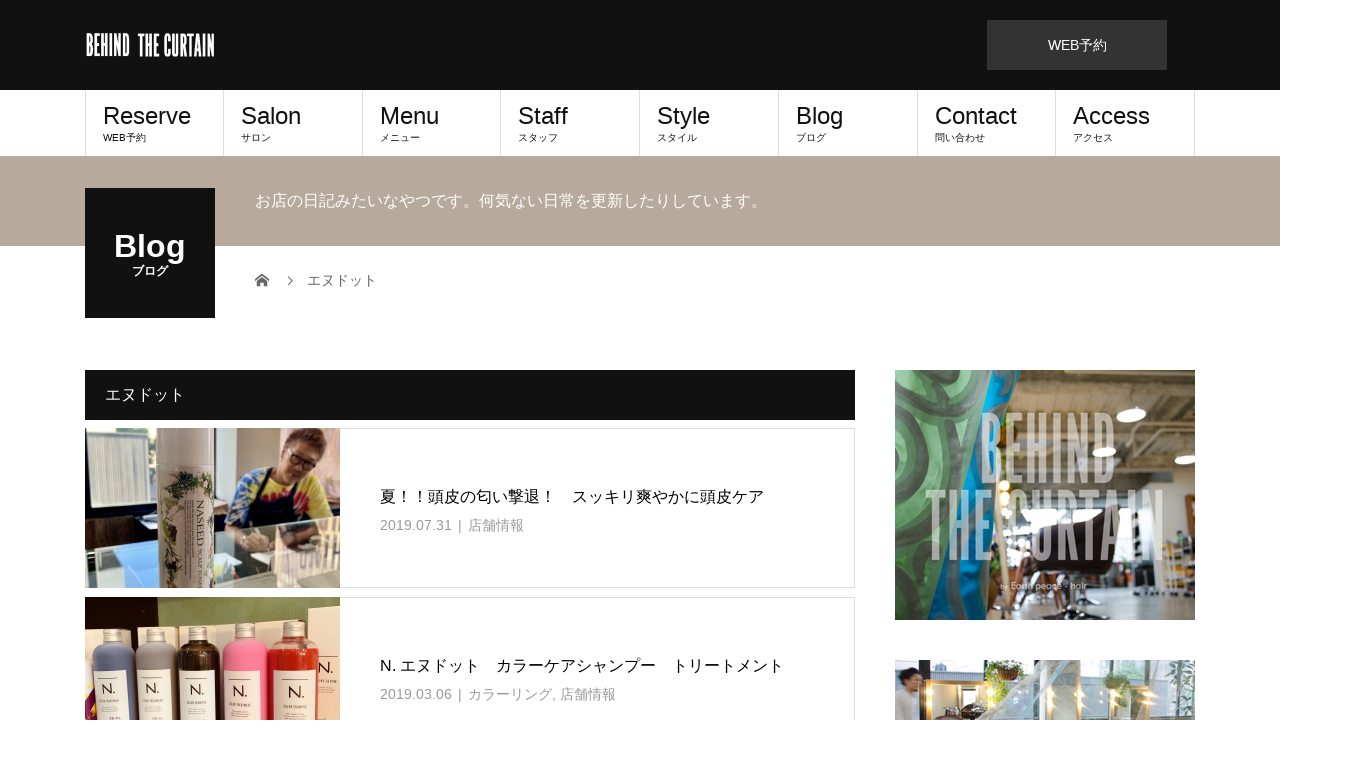

--- FILE ---
content_type: text/html; charset=UTF-8
request_url: https://behind-the-curtain.jp/tag/%E3%82%A8%E3%83%8C%E3%83%89%E3%83%83%E3%83%88/
body_size: 13430
content:
<!DOCTYPE html>
<html lang="ja">
<head>
<meta charset="UTF-8">
<meta name="description" content="">
<meta name="viewport" content="width=device-width">
<title>エヌドットに関する記事一覧 &#8211; 熊本市上通り並木坂の美容室｜BEHIND THE CURTAIN</title>
<meta name='robots' content='max-image-preview:large' />
<link rel="alternate" type="application/rss+xml" title="熊本市上通り並木坂の美容室｜BEHIND THE CURTAIN &raquo; フィード" href="https://behind-the-curtain.jp/feed/" />
<link rel="alternate" type="application/rss+xml" title="熊本市上通り並木坂の美容室｜BEHIND THE CURTAIN &raquo; コメントフィード" href="https://behind-the-curtain.jp/comments/feed/" />
<link rel="alternate" type="application/rss+xml" title="熊本市上通り並木坂の美容室｜BEHIND THE CURTAIN &raquo; エヌドット タグのフィード" href="https://behind-the-curtain.jp/tag/%e3%82%a8%e3%83%8c%e3%83%89%e3%83%83%e3%83%88/feed/" />
<link rel="preconnect" href="https://fonts.googleapis.com">
<link rel="preconnect" href="https://fonts.gstatic.com" crossorigin>
<link href="https://fonts.googleapis.com/css2?family=Noto+Sans+JP:wght@400;600" rel="stylesheet">
<style id='wp-img-auto-sizes-contain-inline-css' type='text/css'>
img:is([sizes=auto i],[sizes^="auto," i]){contain-intrinsic-size:3000px 1500px}
/*# sourceURL=wp-img-auto-sizes-contain-inline-css */
</style>
<style id='wp-emoji-styles-inline-css' type='text/css'>

	img.wp-smiley, img.emoji {
		display: inline !important;
		border: none !important;
		box-shadow: none !important;
		height: 1em !important;
		width: 1em !important;
		margin: 0 0.07em !important;
		vertical-align: -0.1em !important;
		background: none !important;
		padding: 0 !important;
	}
/*# sourceURL=wp-emoji-styles-inline-css */
</style>
<style id='wp-block-library-inline-css' type='text/css'>
:root{--wp-block-synced-color:#7a00df;--wp-block-synced-color--rgb:122,0,223;--wp-bound-block-color:var(--wp-block-synced-color);--wp-editor-canvas-background:#ddd;--wp-admin-theme-color:#007cba;--wp-admin-theme-color--rgb:0,124,186;--wp-admin-theme-color-darker-10:#006ba1;--wp-admin-theme-color-darker-10--rgb:0,107,160.5;--wp-admin-theme-color-darker-20:#005a87;--wp-admin-theme-color-darker-20--rgb:0,90,135;--wp-admin-border-width-focus:2px}@media (min-resolution:192dpi){:root{--wp-admin-border-width-focus:1.5px}}.wp-element-button{cursor:pointer}:root .has-very-light-gray-background-color{background-color:#eee}:root .has-very-dark-gray-background-color{background-color:#313131}:root .has-very-light-gray-color{color:#eee}:root .has-very-dark-gray-color{color:#313131}:root .has-vivid-green-cyan-to-vivid-cyan-blue-gradient-background{background:linear-gradient(135deg,#00d084,#0693e3)}:root .has-purple-crush-gradient-background{background:linear-gradient(135deg,#34e2e4,#4721fb 50%,#ab1dfe)}:root .has-hazy-dawn-gradient-background{background:linear-gradient(135deg,#faaca8,#dad0ec)}:root .has-subdued-olive-gradient-background{background:linear-gradient(135deg,#fafae1,#67a671)}:root .has-atomic-cream-gradient-background{background:linear-gradient(135deg,#fdd79a,#004a59)}:root .has-nightshade-gradient-background{background:linear-gradient(135deg,#330968,#31cdcf)}:root .has-midnight-gradient-background{background:linear-gradient(135deg,#020381,#2874fc)}:root{--wp--preset--font-size--normal:16px;--wp--preset--font-size--huge:42px}.has-regular-font-size{font-size:1em}.has-larger-font-size{font-size:2.625em}.has-normal-font-size{font-size:var(--wp--preset--font-size--normal)}.has-huge-font-size{font-size:var(--wp--preset--font-size--huge)}.has-text-align-center{text-align:center}.has-text-align-left{text-align:left}.has-text-align-right{text-align:right}.has-fit-text{white-space:nowrap!important}#end-resizable-editor-section{display:none}.aligncenter{clear:both}.items-justified-left{justify-content:flex-start}.items-justified-center{justify-content:center}.items-justified-right{justify-content:flex-end}.items-justified-space-between{justify-content:space-between}.screen-reader-text{border:0;clip-path:inset(50%);height:1px;margin:-1px;overflow:hidden;padding:0;position:absolute;width:1px;word-wrap:normal!important}.screen-reader-text:focus{background-color:#ddd;clip-path:none;color:#444;display:block;font-size:1em;height:auto;left:5px;line-height:normal;padding:15px 23px 14px;text-decoration:none;top:5px;width:auto;z-index:100000}html :where(.has-border-color){border-style:solid}html :where([style*=border-top-color]){border-top-style:solid}html :where([style*=border-right-color]){border-right-style:solid}html :where([style*=border-bottom-color]){border-bottom-style:solid}html :where([style*=border-left-color]){border-left-style:solid}html :where([style*=border-width]){border-style:solid}html :where([style*=border-top-width]){border-top-style:solid}html :where([style*=border-right-width]){border-right-style:solid}html :where([style*=border-bottom-width]){border-bottom-style:solid}html :where([style*=border-left-width]){border-left-style:solid}html :where(img[class*=wp-image-]){height:auto;max-width:100%}:where(figure){margin:0 0 1em}html :where(.is-position-sticky){--wp-admin--admin-bar--position-offset:var(--wp-admin--admin-bar--height,0px)}@media screen and (max-width:600px){html :where(.is-position-sticky){--wp-admin--admin-bar--position-offset:0px}}

/*# sourceURL=wp-block-library-inline-css */
</style><style id='global-styles-inline-css' type='text/css'>
:root{--wp--preset--aspect-ratio--square: 1;--wp--preset--aspect-ratio--4-3: 4/3;--wp--preset--aspect-ratio--3-4: 3/4;--wp--preset--aspect-ratio--3-2: 3/2;--wp--preset--aspect-ratio--2-3: 2/3;--wp--preset--aspect-ratio--16-9: 16/9;--wp--preset--aspect-ratio--9-16: 9/16;--wp--preset--color--black: #000000;--wp--preset--color--cyan-bluish-gray: #abb8c3;--wp--preset--color--white: #ffffff;--wp--preset--color--pale-pink: #f78da7;--wp--preset--color--vivid-red: #cf2e2e;--wp--preset--color--luminous-vivid-orange: #ff6900;--wp--preset--color--luminous-vivid-amber: #fcb900;--wp--preset--color--light-green-cyan: #7bdcb5;--wp--preset--color--vivid-green-cyan: #00d084;--wp--preset--color--pale-cyan-blue: #8ed1fc;--wp--preset--color--vivid-cyan-blue: #0693e3;--wp--preset--color--vivid-purple: #9b51e0;--wp--preset--gradient--vivid-cyan-blue-to-vivid-purple: linear-gradient(135deg,rgb(6,147,227) 0%,rgb(155,81,224) 100%);--wp--preset--gradient--light-green-cyan-to-vivid-green-cyan: linear-gradient(135deg,rgb(122,220,180) 0%,rgb(0,208,130) 100%);--wp--preset--gradient--luminous-vivid-amber-to-luminous-vivid-orange: linear-gradient(135deg,rgb(252,185,0) 0%,rgb(255,105,0) 100%);--wp--preset--gradient--luminous-vivid-orange-to-vivid-red: linear-gradient(135deg,rgb(255,105,0) 0%,rgb(207,46,46) 100%);--wp--preset--gradient--very-light-gray-to-cyan-bluish-gray: linear-gradient(135deg,rgb(238,238,238) 0%,rgb(169,184,195) 100%);--wp--preset--gradient--cool-to-warm-spectrum: linear-gradient(135deg,rgb(74,234,220) 0%,rgb(151,120,209) 20%,rgb(207,42,186) 40%,rgb(238,44,130) 60%,rgb(251,105,98) 80%,rgb(254,248,76) 100%);--wp--preset--gradient--blush-light-purple: linear-gradient(135deg,rgb(255,206,236) 0%,rgb(152,150,240) 100%);--wp--preset--gradient--blush-bordeaux: linear-gradient(135deg,rgb(254,205,165) 0%,rgb(254,45,45) 50%,rgb(107,0,62) 100%);--wp--preset--gradient--luminous-dusk: linear-gradient(135deg,rgb(255,203,112) 0%,rgb(199,81,192) 50%,rgb(65,88,208) 100%);--wp--preset--gradient--pale-ocean: linear-gradient(135deg,rgb(255,245,203) 0%,rgb(182,227,212) 50%,rgb(51,167,181) 100%);--wp--preset--gradient--electric-grass: linear-gradient(135deg,rgb(202,248,128) 0%,rgb(113,206,126) 100%);--wp--preset--gradient--midnight: linear-gradient(135deg,rgb(2,3,129) 0%,rgb(40,116,252) 100%);--wp--preset--font-size--small: 13px;--wp--preset--font-size--medium: 20px;--wp--preset--font-size--large: 36px;--wp--preset--font-size--x-large: 42px;--wp--preset--spacing--20: 0.44rem;--wp--preset--spacing--30: 0.67rem;--wp--preset--spacing--40: 1rem;--wp--preset--spacing--50: 1.5rem;--wp--preset--spacing--60: 2.25rem;--wp--preset--spacing--70: 3.38rem;--wp--preset--spacing--80: 5.06rem;--wp--preset--shadow--natural: 6px 6px 9px rgba(0, 0, 0, 0.2);--wp--preset--shadow--deep: 12px 12px 50px rgba(0, 0, 0, 0.4);--wp--preset--shadow--sharp: 6px 6px 0px rgba(0, 0, 0, 0.2);--wp--preset--shadow--outlined: 6px 6px 0px -3px rgb(255, 255, 255), 6px 6px rgb(0, 0, 0);--wp--preset--shadow--crisp: 6px 6px 0px rgb(0, 0, 0);}:where(.is-layout-flex){gap: 0.5em;}:where(.is-layout-grid){gap: 0.5em;}body .is-layout-flex{display: flex;}.is-layout-flex{flex-wrap: wrap;align-items: center;}.is-layout-flex > :is(*, div){margin: 0;}body .is-layout-grid{display: grid;}.is-layout-grid > :is(*, div){margin: 0;}:where(.wp-block-columns.is-layout-flex){gap: 2em;}:where(.wp-block-columns.is-layout-grid){gap: 2em;}:where(.wp-block-post-template.is-layout-flex){gap: 1.25em;}:where(.wp-block-post-template.is-layout-grid){gap: 1.25em;}.has-black-color{color: var(--wp--preset--color--black) !important;}.has-cyan-bluish-gray-color{color: var(--wp--preset--color--cyan-bluish-gray) !important;}.has-white-color{color: var(--wp--preset--color--white) !important;}.has-pale-pink-color{color: var(--wp--preset--color--pale-pink) !important;}.has-vivid-red-color{color: var(--wp--preset--color--vivid-red) !important;}.has-luminous-vivid-orange-color{color: var(--wp--preset--color--luminous-vivid-orange) !important;}.has-luminous-vivid-amber-color{color: var(--wp--preset--color--luminous-vivid-amber) !important;}.has-light-green-cyan-color{color: var(--wp--preset--color--light-green-cyan) !important;}.has-vivid-green-cyan-color{color: var(--wp--preset--color--vivid-green-cyan) !important;}.has-pale-cyan-blue-color{color: var(--wp--preset--color--pale-cyan-blue) !important;}.has-vivid-cyan-blue-color{color: var(--wp--preset--color--vivid-cyan-blue) !important;}.has-vivid-purple-color{color: var(--wp--preset--color--vivid-purple) !important;}.has-black-background-color{background-color: var(--wp--preset--color--black) !important;}.has-cyan-bluish-gray-background-color{background-color: var(--wp--preset--color--cyan-bluish-gray) !important;}.has-white-background-color{background-color: var(--wp--preset--color--white) !important;}.has-pale-pink-background-color{background-color: var(--wp--preset--color--pale-pink) !important;}.has-vivid-red-background-color{background-color: var(--wp--preset--color--vivid-red) !important;}.has-luminous-vivid-orange-background-color{background-color: var(--wp--preset--color--luminous-vivid-orange) !important;}.has-luminous-vivid-amber-background-color{background-color: var(--wp--preset--color--luminous-vivid-amber) !important;}.has-light-green-cyan-background-color{background-color: var(--wp--preset--color--light-green-cyan) !important;}.has-vivid-green-cyan-background-color{background-color: var(--wp--preset--color--vivid-green-cyan) !important;}.has-pale-cyan-blue-background-color{background-color: var(--wp--preset--color--pale-cyan-blue) !important;}.has-vivid-cyan-blue-background-color{background-color: var(--wp--preset--color--vivid-cyan-blue) !important;}.has-vivid-purple-background-color{background-color: var(--wp--preset--color--vivid-purple) !important;}.has-black-border-color{border-color: var(--wp--preset--color--black) !important;}.has-cyan-bluish-gray-border-color{border-color: var(--wp--preset--color--cyan-bluish-gray) !important;}.has-white-border-color{border-color: var(--wp--preset--color--white) !important;}.has-pale-pink-border-color{border-color: var(--wp--preset--color--pale-pink) !important;}.has-vivid-red-border-color{border-color: var(--wp--preset--color--vivid-red) !important;}.has-luminous-vivid-orange-border-color{border-color: var(--wp--preset--color--luminous-vivid-orange) !important;}.has-luminous-vivid-amber-border-color{border-color: var(--wp--preset--color--luminous-vivid-amber) !important;}.has-light-green-cyan-border-color{border-color: var(--wp--preset--color--light-green-cyan) !important;}.has-vivid-green-cyan-border-color{border-color: var(--wp--preset--color--vivid-green-cyan) !important;}.has-pale-cyan-blue-border-color{border-color: var(--wp--preset--color--pale-cyan-blue) !important;}.has-vivid-cyan-blue-border-color{border-color: var(--wp--preset--color--vivid-cyan-blue) !important;}.has-vivid-purple-border-color{border-color: var(--wp--preset--color--vivid-purple) !important;}.has-vivid-cyan-blue-to-vivid-purple-gradient-background{background: var(--wp--preset--gradient--vivid-cyan-blue-to-vivid-purple) !important;}.has-light-green-cyan-to-vivid-green-cyan-gradient-background{background: var(--wp--preset--gradient--light-green-cyan-to-vivid-green-cyan) !important;}.has-luminous-vivid-amber-to-luminous-vivid-orange-gradient-background{background: var(--wp--preset--gradient--luminous-vivid-amber-to-luminous-vivid-orange) !important;}.has-luminous-vivid-orange-to-vivid-red-gradient-background{background: var(--wp--preset--gradient--luminous-vivid-orange-to-vivid-red) !important;}.has-very-light-gray-to-cyan-bluish-gray-gradient-background{background: var(--wp--preset--gradient--very-light-gray-to-cyan-bluish-gray) !important;}.has-cool-to-warm-spectrum-gradient-background{background: var(--wp--preset--gradient--cool-to-warm-spectrum) !important;}.has-blush-light-purple-gradient-background{background: var(--wp--preset--gradient--blush-light-purple) !important;}.has-blush-bordeaux-gradient-background{background: var(--wp--preset--gradient--blush-bordeaux) !important;}.has-luminous-dusk-gradient-background{background: var(--wp--preset--gradient--luminous-dusk) !important;}.has-pale-ocean-gradient-background{background: var(--wp--preset--gradient--pale-ocean) !important;}.has-electric-grass-gradient-background{background: var(--wp--preset--gradient--electric-grass) !important;}.has-midnight-gradient-background{background: var(--wp--preset--gradient--midnight) !important;}.has-small-font-size{font-size: var(--wp--preset--font-size--small) !important;}.has-medium-font-size{font-size: var(--wp--preset--font-size--medium) !important;}.has-large-font-size{font-size: var(--wp--preset--font-size--large) !important;}.has-x-large-font-size{font-size: var(--wp--preset--font-size--x-large) !important;}
/*# sourceURL=global-styles-inline-css */
</style>

<style id='classic-theme-styles-inline-css' type='text/css'>
/*! This file is auto-generated */
.wp-block-button__link{color:#fff;background-color:#32373c;border-radius:9999px;box-shadow:none;text-decoration:none;padding:calc(.667em + 2px) calc(1.333em + 2px);font-size:1.125em}.wp-block-file__button{background:#32373c;color:#fff;text-decoration:none}
/*# sourceURL=/wp-includes/css/classic-themes.min.css */
</style>
<link rel='stylesheet' id='foobox-free-min-css' href='https://behind-the-curtain.jp/wp-content/plugins/foobox-image-lightbox/free/css/foobox.free.min.css?ver=2.7.35' type='text/css' media='all' />
<link rel='stylesheet' id='sb-type-std-css' href='https://behind-the-curtain.jp/wp-content/plugins/speech-bubble/css/sb-type-std.css?ver=6.9' type='text/css' media='all' />
<link rel='stylesheet' id='sb-type-fb-css' href='https://behind-the-curtain.jp/wp-content/plugins/speech-bubble/css/sb-type-fb.css?ver=6.9' type='text/css' media='all' />
<link rel='stylesheet' id='sb-type-fb-flat-css' href='https://behind-the-curtain.jp/wp-content/plugins/speech-bubble/css/sb-type-fb-flat.css?ver=6.9' type='text/css' media='all' />
<link rel='stylesheet' id='sb-type-ln-css' href='https://behind-the-curtain.jp/wp-content/plugins/speech-bubble/css/sb-type-ln.css?ver=6.9' type='text/css' media='all' />
<link rel='stylesheet' id='sb-type-ln-flat-css' href='https://behind-the-curtain.jp/wp-content/plugins/speech-bubble/css/sb-type-ln-flat.css?ver=6.9' type='text/css' media='all' />
<link rel='stylesheet' id='sb-type-pink-css' href='https://behind-the-curtain.jp/wp-content/plugins/speech-bubble/css/sb-type-pink.css?ver=6.9' type='text/css' media='all' />
<link rel='stylesheet' id='sb-type-rtail-css' href='https://behind-the-curtain.jp/wp-content/plugins/speech-bubble/css/sb-type-rtail.css?ver=6.9' type='text/css' media='all' />
<link rel='stylesheet' id='sb-type-drop-css' href='https://behind-the-curtain.jp/wp-content/plugins/speech-bubble/css/sb-type-drop.css?ver=6.9' type='text/css' media='all' />
<link rel='stylesheet' id='sb-type-think-css' href='https://behind-the-curtain.jp/wp-content/plugins/speech-bubble/css/sb-type-think.css?ver=6.9' type='text/css' media='all' />
<link rel='stylesheet' id='sb-no-br-css' href='https://behind-the-curtain.jp/wp-content/plugins/speech-bubble/css/sb-no-br.css?ver=6.9' type='text/css' media='all' />
<link rel='stylesheet' id='toc-screen-css' href='https://behind-the-curtain.jp/wp-content/plugins/table-of-contents-plus/screen.min.css?ver=2411.1' type='text/css' media='all' />
<link rel='stylesheet' id='sns-button-css' href='https://behind-the-curtain.jp/wp-content/themes/beauty_tcd054/assets/css/sns-button.css?ver=2.1.1' type='text/css' media='all' />
<link rel='stylesheet' id='beauty-slick-css' href='https://behind-the-curtain.jp/wp-content/themes/beauty_tcd054/assets/css/slick.min.css?ver=6.9' type='text/css' media='all' />
<link rel='stylesheet' id='beauty-slick-theme-css' href='https://behind-the-curtain.jp/wp-content/themes/beauty_tcd054/assets/css/slick-theme.min.css?ver=6.9' type='text/css' media='all' />
<link rel='stylesheet' id='chld_thm_cfg_parent-css' href='https://behind-the-curtain.jp/wp-content/themes/beauty_tcd054/style.css?ver=6.9' type='text/css' media='all' />
<link rel='stylesheet' id='beauty-style-css' href='https://behind-the-curtain.jp/wp-content/themes/beauty_tcd054-child/style.css?ver=1.3.1582294377' type='text/css' media='all' />
<link rel='stylesheet' id='design-plus-css' href='https://behind-the-curtain.jp/wp-content/themes/beauty_tcd054/assets/css/design-plus.css?ver=2.1.1' type='text/css' media='all' />
<link rel='stylesheet' id='wpbgallery-bootstrap-css' href='http://behind-the-curtain.jp/wp-content/plugins/wp-bootstrap-gallery/css/bootstrap.min.css?ver=6.9' type='text/css' media='all' />
<link rel='stylesheet' id='wpbgallery-blueimp-css' href='http://behind-the-curtain.jp/wp-content/plugins/wp-bootstrap-gallery/css/blueimp-gallery.min.css?ver=6.9' type='text/css' media='all' />
<link rel='stylesheet' id='wpbgallery-gallery-css' href='http://behind-the-curtain.jp/wp-content/plugins/wp-bootstrap-gallery/css/bootstrap-image-gallery.min.css?ver=6.9' type='text/css' media='all' />
<link rel='stylesheet' id='wpbgallery-style-css' href='http://behind-the-curtain.jp/wp-content/plugins/wp-bootstrap-gallery/css/wpbgallery.css?ver=6.9' type='text/css' media='all' />
<style>:root {
  --tcd-font-type1: Arial,"Hiragino Sans","Yu Gothic Medium","Meiryo",sans-serif;
  --tcd-font-type2: "Times New Roman",Times,"Yu Mincho","游明朝","游明朝体","Hiragino Mincho Pro",serif;
  --tcd-font-type3: Palatino,"Yu Kyokasho","游教科書体","UD デジタル 教科書体 N","游明朝","游明朝体","Hiragino Mincho Pro","Meiryo",serif;
  --tcd-font-type-logo: "Noto Sans JP",sans-serif;
}</style>
<script type="text/javascript" src="https://behind-the-curtain.jp/wp-includes/js/jquery/jquery.min.js?ver=3.7.1" id="jquery-core-js"></script>
<script type="text/javascript" src="https://behind-the-curtain.jp/wp-includes/js/jquery/jquery-migrate.min.js?ver=3.4.1" id="jquery-migrate-js"></script>
<script type="text/javascript" src="https://behind-the-curtain.jp/wp-content/themes/beauty_tcd054/assets/js/slick.min.js?ver=2.1.1" id="beauty-slick-js"></script>
<script type="text/javascript" id="foobox-free-min-js-before">
/* <![CDATA[ */
/* Run FooBox FREE (v2.7.35) */
var FOOBOX = window.FOOBOX = {
	ready: true,
	disableOthers: false,
	o: {wordpress: { enabled: true }, countMessage:'image %index of %total', captions: { dataTitle: ["captionTitle","title"], dataDesc: ["captionDesc","description"] }, rel: '', excludes:'.fbx-link,.nofoobox,.nolightbox,a[href*="pinterest.com/pin/create/button/"]', affiliate : { enabled: false }},
	selectors: [
		".foogallery-container.foogallery-lightbox-foobox", ".foogallery-container.foogallery-lightbox-foobox-free", ".gallery", ".wp-block-gallery", ".wp-caption", ".wp-block-image", "a:has(img[class*=wp-image-])", ".post a:has(img[class*=wp-image-])", ".foobox"
	],
	pre: function( $ ){
		// Custom JavaScript (Pre)
		
	},
	post: function( $ ){
		// Custom JavaScript (Post)
		
		// Custom Captions Code
		
	},
	custom: function( $ ){
		// Custom Extra JS
		
	}
};
//# sourceURL=foobox-free-min-js-before
/* ]]> */
</script>
<script type="text/javascript" src="https://behind-the-curtain.jp/wp-content/plugins/foobox-image-lightbox/free/js/foobox.free.min.js?ver=2.7.35" id="foobox-free-min-js"></script>
<script type="text/javascript" src="http://behind-the-curtain.jp/wp-content/plugins/wp-bootstrap-gallery/js/bootstrap.min.js?ver=6.9" id="wpbgallery-bootstrap-js-js"></script>
<script type="text/javascript" src="http://behind-the-curtain.jp/wp-content/plugins/wp-bootstrap-gallery/js/jquery.blueimp-gallery.min.js?ver=6.9" id="wpbgallery-blueimp-js-js"></script>
<script type="text/javascript" src="http://behind-the-curtain.jp/wp-content/plugins/wp-bootstrap-gallery/js/bootstrap-image-gallery.min.js?ver=6.9" id="wpbgallery-gallery-js-js"></script>
<script type="text/javascript" src="http://behind-the-curtain.jp/wp-content/plugins/wp-bootstrap-gallery/js/wpbgallery.js?ver=6.9" id="wpbgallery-scripts-js"></script>
<link rel="https://api.w.org/" href="https://behind-the-curtain.jp/wp-json/" /><link rel="alternate" title="JSON" type="application/json" href="https://behind-the-curtain.jp/wp-json/wp/v2/tags/225" /><style>
.p-headline,.p-pager__item span,.p-portfolio__headline,.p-page-links > span,.c-pw__btn,.p-widget__title,.widget_block .wp-block-heading,.p-search__submit,.p-staff-blog__headline,.p-readmore__btn{background: #111111}.p-pager__item span,.p-page-links > span{border-color: #111111}.p-pagetop a:hover,.p-nav02__item a:hover,.p-index-content__btn:hover,.p-menu-btn.is-active,.c-pw__btn:hover,.p-search__submit:hover,.p-readmore__btn:hover{background: #422414}.p-article01__title a:hover,.p-article01__cat a:hover,.p-article02__title a:hover,.p-article03__title a:hover,.p-breadcrumb a:hover,.p-entry__cat a:hover,.p-article04 a:hover .p-article04__title,.p-article06 a:hover .p-article06__name,.p-profile__social-item a:hover,.p-style-author__body:hover .p-style-author__portrait-name,.p-style-author__body:hover .p-style-author__comment::after,.p-news-ticker__item-date,.p-news-ticker__list-item-title:hover,.p-article05 a:hover .p-article05__title,.p-news-ticker__list-item-date,.p-author__name a:hover,.p-profile__table a:hover,.p-style__table a:hover,.p-widget:not(.widget_text) a:hover{color: #422414}.p-entry__body a,.custom-html-widget a{color: #422414}body,.p-global-nav .sub-title,.p-page-header__sub,.p-index-content__header-title span{font-family: var(--tcd-font-type1)}.rich_font_logo{font-family: var(--tcd-font-type-logo);font-weight: bold}.l-header__tel,.c-logo,.p-global-nav > ul > li > a,.p-page-header__title,.p-banner-list__item-catch,.p-profile__table caption,.p-search__title,.p-style__data-item-headline,.p-index-content__header-title,.p-header-slider__item-title,.p-header-video__title,.p-header-youtube__title{font-family: var(--tcd-font-type1)}.p-hover-effect--type1:hover img{-webkit-transform: scale(1.2);transform: scale(1.2)}.l-header{background: #111111}.l-header__desc{color: #999999}.p-global-nav .sub-menu a{background: #111111;color: #ffffff}.p-global-nav .sub-menu a:hover{background: #422414;color: #ffffff}.p-contact__appointment{background: #333333;color: #ffffff}.p-contact__appointment:hover{background: #422414;color: #ffffff}.p-contact__appointment:hover{background: #422414;color: #ffffff}.l-footer__info,.p-copyright{background: #111111}.p-copyright{border-color: #333333}@media screen and (max-width: 991px) {.p-global-nav__inner{background: rgba(17,17,17, 1);color: #ffffff}.p-global-nav ul li a{font-family: var(--tcd-font-type1);color: #ffffff !important}}@media screen and (max-width: 767px) {.p-style + .p-nav02{display: none}}</style>
</head>
<body class="archive tag tag-225 wp-embed-responsive wp-theme-beauty_tcd054 wp-child-theme-beauty_tcd054-child">
<header id="js-header" class="l-header">
  <div class="l-header__inner l-inner">
    <div class="l-header__logo c-logo">
      <a href="https://behind-the-curtain.jp/">
        <img src="https://behind-the-curtain.jp/wp-content/uploads/2018/10/btc_new_logo.png" alt="熊本市上通り並木坂の美容室｜BEHIND THE CURTAIN" width="131" height="37.5">
      </a>
    </div>
    <p class="l-header__desc"></p>
        <div class="l-header__contact">
              <a href="https://behind-the-curiain.pos-s.net/reserve/" class="p-contact__appointment p-btn" target="_blank">WEB予約</a>
        </div>
      </div>
  <a href="#" id="js-menu-btn" class="p-menu-btn c-menu-btn"></a>
  <nav id="js-global-nav" class="p-global-nav"><ul class="p-global-nav__inner"><li id="menu-item-7021" class="menu-item menu-item-type-custom menu-item-object-custom menu-item-7021"><a href="https://behind-the-curiain.pos-s.net/reserve/?shop_cd=1">Reserve<span class="sub-title">WEB予約</span><span class="sub-menu-toggle"></span></a></li>
<li id="menu-item-2411" class="menu-item menu-item-type-post_type menu-item-object-page menu-item-2411"><a href="https://behind-the-curtain.jp/salon/">Salon<span class="sub-title">サロン</span><span class="sub-menu-toggle"></span></a></li>
<li id="menu-item-2197" class="menu-item menu-item-type-post_type menu-item-object-page menu-item-2197"><a href="https://behind-the-curtain.jp/menu/">Menu<span class="sub-title">メニュー</span><span class="sub-menu-toggle"></span></a></li>
<li id="menu-item-2164" class="menu-item menu-item-type-custom menu-item-object-custom menu-item-2164"><a href="/staff/">Staff<span class="sub-title">スタッフ</span><span class="sub-menu-toggle"></span></a></li>
<li id="menu-item-2165" class="menu-item menu-item-type-custom menu-item-object-custom menu-item-2165"><a href="/style/">Style<span class="sub-title">スタイル</span><span class="sub-menu-toggle"></span></a></li>
<li id="menu-item-2193" class="menu-item menu-item-type-custom menu-item-object-custom menu-item-2193"><a href="/blog/">Blog<span class="sub-title">ブログ</span><span class="sub-menu-toggle"></span></a></li>
<li id="menu-item-2206" class="menu-item menu-item-type-post_type menu-item-object-page menu-item-2206"><a href="https://behind-the-curtain.jp/mail/">Contact<span class="sub-title">問い合わせ</span><span class="sub-menu-toggle"></span></a></li>
<li id="menu-item-2207" class="menu-item menu-item-type-post_type menu-item-object-page menu-item-2207"><a href="https://behind-the-curtain.jp/access/">Access<span class="sub-title">アクセス</span><span class="sub-menu-toggle"></span></a></li>
</ul></nav>	
<!-- Google tag (gtag.js) -->
<script async src="https://www.googletagmanager.com/gtag/js?id=G-CBWR56LMD7"></script>
<script>
  window.dataLayer = window.dataLayer || [];
  function gtag(){dataLayer.push(arguments);}
  gtag('js', new Date());

  gtag('config', 'G-CBWR56LMD7');
</script>
	
</header>
<main class="l-main">
    <ul class="p-breadcrumb c-breadcrumb" itemscope itemtype="https://schema.org/BreadcrumbList">
<li class="p-breadcrumb__item c-breadcrumb__item c-breadcrumb__item--home" itemprop="itemListElement" itemscope itemtype="https://schema.org/ListItem">
<a href="https://behind-the-curtain.jp/" itemprop="item">
<span itemprop="name">HOME</span>
</a>
<meta itemprop="position" content="1">
</li>
<li class="p-breadcrumb__item c-breadcrumb__item" itemprop="itemListElement" itemscope itemtype="https://schema.org/ListItem"><span itemprop="name">エヌドット</span><meta itemprop="position" content="2"></li>
</ul>
  <header class="p-page-header" style="background: #b7aa9d;">
  <div class="p-page-header__inner l-inner">
    <h1 class="p-page-header__title" style="background: #111111; color: #ffffff; font-size: 32px;">Blog<span class="p-page-header__sub" style="color: #ffffff; font-size: 12px;">ブログ</span></h1>
        <p class="p-page-header__desc" style="color: #ffffff;">お店の日記みたいなやつです。何気ない日常を更新したりしています。</p>
      </div>
</header>
  <div class="l-main__inner l-inner">
  <ul class="p-breadcrumb c-breadcrumb" itemscope itemtype="https://schema.org/BreadcrumbList">
<li class="p-breadcrumb__item c-breadcrumb__item c-breadcrumb__item--home" itemprop="itemListElement" itemscope itemtype="https://schema.org/ListItem">
<a href="https://behind-the-curtain.jp/" itemprop="item">
<span itemprop="name">HOME</span>
</a>
<meta itemprop="position" content="1">
</li>
<li class="p-breadcrumb__item c-breadcrumb__item" itemprop="itemListElement" itemscope itemtype="https://schema.org/ListItem"><span itemprop="name">エヌドット</span><meta itemprop="position" content="2"></li>
</ul>
  <div class="l-contents">
    <div class="l-primary">
              <h2 class="p-headline">エヌドット</h2>
            <div class="p-post-list">
                <article class="p-post-list__item p-article01 u-clearfix">
          <a href="https://behind-the-curtain.jp/%e5%a4%8f%ef%bc%81%ef%bc%81%e9%a0%ad%e7%9a%ae%e3%81%ae%e5%8c%82%e3%81%84%e6%92%83%e9%80%80%ef%bc%81%e3%80%80%e3%82%b9%e3%83%83%e3%82%ad%e3%83%aa%e7%88%bd%e3%82%84%e3%81%8b%e3%81%ab%e9%a0%ad%e7%9a%ae/" class="p-article01__img p-hover-effect--type1">
          <img width="510" height="320" src="https://behind-the-curtain.jp/wp-content/uploads/2019/07/IMG_1879-510x320.jpg" class="attachment-size1 size-size1 wp-post-image" alt="" decoding="async" fetchpriority="high" />          </a>
          <div class="p-article01__content">
            <h3 class="p-article01__title">
              <a href="https://behind-the-curtain.jp/%e5%a4%8f%ef%bc%81%ef%bc%81%e9%a0%ad%e7%9a%ae%e3%81%ae%e5%8c%82%e3%81%84%e6%92%83%e9%80%80%ef%bc%81%e3%80%80%e3%82%b9%e3%83%83%e3%82%ad%e3%83%aa%e7%88%bd%e3%82%84%e3%81%8b%e3%81%ab%e9%a0%ad%e7%9a%ae/">夏！！頭皮の匂い撃退！　スッキリ爽やかに頭皮ケア</a>
            </h3>
            <p class="p-article01__meta">
              <time class="p-article01__date" datetime="2019-07-31">2019.07.31</time><span class="p-article01__cat"><a href="https://behind-the-curtain.jp/category/%e5%ba%97%e8%88%97%e6%83%85%e5%a0%b1/" rel="category tag">店舗情報</a></span>            </p>
          </div>
        </article>
                <article class="p-post-list__item p-article01 u-clearfix">
          <a href="https://behind-the-curtain.jp/n-%e3%82%a8%e3%83%8c%e3%83%89%e3%83%83%e3%83%88%e3%80%80%e3%82%ab%e3%83%a9%e3%83%bc%e3%82%b1%e3%82%a2%e3%82%b7%e3%83%a3%e3%83%b3%e3%83%97%e3%83%bc%e3%80%80%e3%83%88%e3%83%aa%e3%83%bc%e3%83%88/" class="p-article01__img p-hover-effect--type1">
          <img width="510" height="320" src="https://behind-the-curtain.jp/wp-content/uploads/2019/03/IMG_0261-510x320.jpg" class="attachment-size1 size-size1 wp-post-image" alt="" decoding="async" />          </a>
          <div class="p-article01__content">
            <h3 class="p-article01__title">
              <a href="https://behind-the-curtain.jp/n-%e3%82%a8%e3%83%8c%e3%83%89%e3%83%83%e3%83%88%e3%80%80%e3%82%ab%e3%83%a9%e3%83%bc%e3%82%b1%e3%82%a2%e3%82%b7%e3%83%a3%e3%83%b3%e3%83%97%e3%83%bc%e3%80%80%e3%83%88%e3%83%aa%e3%83%bc%e3%83%88/">N. エヌドット　カラーケアシャンプー　トリートメント</a>
            </h3>
            <p class="p-article01__meta">
              <time class="p-article01__date" datetime="2019-03-06">2019.03.06</time><span class="p-article01__cat"><a href="https://behind-the-curtain.jp/category/%e3%82%ab%e3%83%a9%e3%83%bc%e3%83%aa%e3%83%b3%e3%82%b0/" rel="category tag">カラーリング</a>, <a href="https://behind-the-curtain.jp/category/%e5%ba%97%e8%88%97%e6%83%85%e5%a0%b1/" rel="category tag">店舗情報</a></span>            </p>
          </div>
        </article>
                <article class="p-post-list__item p-article01 u-clearfix">
          <a href="https://behind-the-curtain.jp/%e5%a4%a7%e5%a5%bd%e8%a9%95%e3%80%80n-%ef%bc%88%e3%82%a8%e3%83%8c%e3%83%89%e3%83%83%e3%83%88%ef%bc%89%e3%82%b7%e3%83%a3%e3%83%b3%e3%83%97%e3%83%bc%e3%80%81%e3%83%88%e3%83%aa%e3%83%bc%e3%83%88/" class="p-article01__img p-hover-effect--type1">
          <img width="510" height="320" src="https://behind-the-curtain.jp/wp-content/uploads/2018/11/DSC_2885-510x320.jpg" class="attachment-size1 size-size1 wp-post-image" alt="" decoding="async" />          </a>
          <div class="p-article01__content">
            <h3 class="p-article01__title">
              <a href="https://behind-the-curtain.jp/%e5%a4%a7%e5%a5%bd%e8%a9%95%e3%80%80n-%ef%bc%88%e3%82%a8%e3%83%8c%e3%83%89%e3%83%83%e3%83%88%ef%bc%89%e3%82%b7%e3%83%a3%e3%83%b3%e3%83%97%e3%83%bc%e3%80%81%e3%83%88%e3%83%aa%e3%83%bc%e3%83%88/">大好評　N. （エヌドット）シャンプー、トリートメント、洗い流さないトリートメント</a>
            </h3>
            <p class="p-article01__meta">
              <time class="p-article01__date" datetime="2018-11-03">2018.11.03</time><span class="p-article01__cat"><a href="https://behind-the-curtain.jp/category/%e5%ba%97%e8%88%97%e6%83%85%e5%a0%b1/" rel="category tag">店舗情報</a></span>            </p>
          </div>
        </article>
                <article class="p-post-list__item p-article01 u-clearfix">
          <a href="https://behind-the-curtain.jp/n-%e3%82%a8%e3%83%8c%e3%83%89%e3%83%83%e3%83%88%ef%bc%89%e3%81%ae%e3%83%84%e3%83%a4%e6%84%9f%e3%80%82%e3%82%a6%e3%82%a7%e3%83%83%e3%83%88%e3%81%aa%e3%83%ac%e3%82%a4%e3%83%a4%e3%83%bc%e3%83%9c/" class="p-article01__img p-hover-effect--type1">
          <img width="212" height="320" src="https://behind-the-curtain.jp/wp-content/uploads/2018/05/DSC_0523-e1526624372624.jpg" class="attachment-size1 size-size1 wp-post-image" alt="" decoding="async" loading="lazy" />          </a>
          <div class="p-article01__content">
            <h3 class="p-article01__title">
              <a href="https://behind-the-curtain.jp/n-%e3%82%a8%e3%83%8c%e3%83%89%e3%83%83%e3%83%88%ef%bc%89%e3%81%ae%e3%83%84%e3%83%a4%e6%84%9f%e3%80%82%e3%82%a6%e3%82%a7%e3%83%83%e3%83%88%e3%81%aa%e3%83%ac%e3%82%a4%e3%83%a4%e3%83%bc%e3%83%9c/">N.(エヌドット）のツヤ感。ウェットなレイヤーボブ</a>
            </h3>
            <p class="p-article01__meta">
              <time class="p-article01__date" datetime="2018-06-06">2018.06.06</time><span class="p-article01__cat"><a href="https://behind-the-curtain.jp/category/%e3%82%ab%e3%83%83%e3%83%88/" rel="category tag">カット</a>, <a href="https://behind-the-curtain.jp/category/%e5%ba%97%e8%88%97%e6%83%85%e5%a0%b1/" rel="category tag">店舗情報</a></span>            </p>
          </div>
        </article>
                <article class="p-post-list__item p-article01 u-clearfix">
          <a href="https://behind-the-curtain.jp/n-%e3%82%b5%e3%83%a9%e3%82%b5%e3%83%a9%e3%82%aa%e3%82%a4%e3%83%ab%e3%80%80%e3%81%b9%e3%81%a8%e3%81%a4%e3%81%8b%e3%81%aa%e3%81%84%e6%b4%97%e3%81%84%e6%b5%81%e3%81%95%e3%81%aa%e3%81%84%e3%83%88/" class="p-article01__img p-hover-effect--type1">
          <img width="212" height="320" src="https://behind-the-curtain.jp/wp-content/uploads/2018/05/DSC_0523-e1526624372624.jpg" class="attachment-size1 size-size1 wp-post-image" alt="" decoding="async" loading="lazy" />          </a>
          <div class="p-article01__content">
            <h3 class="p-article01__title">
              <a href="https://behind-the-curtain.jp/n-%e3%82%b5%e3%83%a9%e3%82%b5%e3%83%a9%e3%82%aa%e3%82%a4%e3%83%ab%e3%80%80%e3%81%b9%e3%81%a8%e3%81%a4%e3%81%8b%e3%81%aa%e3%81%84%e6%b4%97%e3%81%84%e6%b5%81%e3%81%95%e3%81%aa%e3%81%84%e3%83%88/">N. サラサラオイル　べとつかない洗い流さないトリートメント</a>
            </h3>
            <p class="p-article01__meta">
              <time class="p-article01__date" datetime="2018-05-19">2018.05.19</time><span class="p-article01__cat"><a href="https://behind-the-curtain.jp/category/%e5%ba%97%e8%88%97%e6%83%85%e5%a0%b1/" rel="category tag">店舗情報</a></span>            </p>
          </div>
        </article>
                <article class="p-post-list__item p-article01 u-clearfix">
          <a href="https://behind-the-curtain.jp/%e3%82%a8%e3%83%8c%e3%83%89%e3%83%83%e3%83%88%e3%80%80new%e3%82%a2%e3%82%a4%e3%83%86%e3%83%a0%ef%bc%81%e6%b4%97%e3%81%84%e6%b5%81%e3%81%95%e3%81%aa%e3%81%84%e3%83%88%e3%83%aa%e3%83%bc%e3%83%88/" class="p-article01__img p-hover-effect--type1">
          <img width="320" height="320" src="https://behind-the-curtain.jp/wp-content/uploads/2018/05/IMG_8703-e1525430605663.jpg" class="attachment-size1 size-size1 wp-post-image" alt="" decoding="async" loading="lazy" />          </a>
          <div class="p-article01__content">
            <h3 class="p-article01__title">
              <a href="https://behind-the-curtain.jp/%e3%82%a8%e3%83%8c%e3%83%89%e3%83%83%e3%83%88%e3%80%80new%e3%82%a2%e3%82%a4%e3%83%86%e3%83%a0%ef%bc%81%e6%b4%97%e3%81%84%e6%b5%81%e3%81%95%e3%81%aa%e3%81%84%e3%83%88%e3%83%aa%e3%83%bc%e3%83%88/">エヌドット　NEWアイテム！洗い流さないトリートメント！</a>
            </h3>
            <p class="p-article01__meta">
              <time class="p-article01__date" datetime="2018-05-05">2018.05.05</time><span class="p-article01__cat"><a href="https://behind-the-curtain.jp/category/%e5%ba%97%e8%88%97%e6%83%85%e5%a0%b1/" rel="category tag">店舗情報</a></span>            </p>
          </div>
        </article>
                <article class="p-post-list__item p-article01 u-clearfix">
          <a href="https://behind-the-curtain.jp/n-%e3%82%a8%e3%83%8c%e3%83%89%e3%83%83%e3%83%88%e3%80%80%e3%82%b9%e3%82%bf%e3%82%a4%e3%83%aa%e3%83%b3%e3%82%b0/" class="p-article01__img p-hover-effect--type1">
          <img width="480" height="320" src="https://behind-the-curtain.jp/wp-content/uploads/2017/12/IMG_7871-e1513394734850.jpg" class="attachment-size1 size-size1 wp-post-image" alt="" decoding="async" loading="lazy" />          </a>
          <div class="p-article01__content">
            <h3 class="p-article01__title">
              <a href="https://behind-the-curtain.jp/n-%e3%82%a8%e3%83%8c%e3%83%89%e3%83%83%e3%83%88%e3%80%80%e3%82%b9%e3%82%bf%e3%82%a4%e3%83%aa%e3%83%b3%e3%82%b0/">N. エヌドット　スタイリング</a>
            </h3>
            <p class="p-article01__meta">
              <time class="p-article01__date" datetime="2017-12-20">2017.12.20</time><span class="p-article01__cat"><a href="https://behind-the-curtain.jp/category/%e6%9c%aa%e5%88%86%e9%a1%9e/" rel="category tag">未分類</a></span>            </p>
          </div>
        </article>
              </div>
          </div>
    <div class="l-secondary">
<div class="p-widget ad_widget" id="ad_widget-2">
<a href="https://www.instagram.com/behind_the_curtain_123/?hl=ja" target="_blank"><img src="https://behind-the-curtain.jp/wp-content/uploads/2018/10/300-250_01.jpg" alt=""></a></div>
<div class="p-widget tcdw_banner_list_widget" id="tcdw_banner_list_widget-2">

<ul class="p-banner-list">
<li class="p-banner-list__item"><a href="/salon/" class="p-hover-effect--type1"><img src="https://behind-the-curtain.jp/wp-content/uploads/2018/10/salon-1.jpg" alt=""><div class="p-banner-list__item-catch" style="color: #000000;"></div></a></li>
<li class="p-banner-list__item"><a href="/メニュー" class="p-hover-effect--type1"><img src="https://behind-the-curtain.jp/wp-content/uploads/2018/10/menu.jpg" alt=""><div class="p-banner-list__item-catch" style="color: #000000;"></div></a></li>
<li class="p-banner-list__item"><a href="/staff/" class="p-hover-effect--type1"><img src="https://behind-the-curtain.jp/wp-content/uploads/2018/10/staff.jpg" alt=""><div class="p-banner-list__item-catch" style="color: #000000;"></div></a></li>
<li class="p-banner-list__item"><a href="/style/" class="p-hover-effect--type1"><img src="https://behind-the-curtain.jp/wp-content/uploads/2018/10/style.jpg" alt=""><div class="p-banner-list__item-catch" style="color: #000000;"></div></a></li>
<li class="p-banner-list__item"><a href="/blog" class="p-hover-effect--type1"><img src="https://behind-the-curtain.jp/wp-content/uploads/2018/10/blog.jpg" alt=""><div class="p-banner-list__item-catch" style="color: #000000;"></div></a></li>
</ul>
</div>
    </div>	
    
  </div>
</div>
</main>
<footer class="l-footer">
    <div class="p-blog-slider">
    <div id="js-blog-slider__inner" class="p-blog-slider__inner l-inner">
            <article class="p-article03 p-blog-slider__item">
        <a href="https://behind-the-curtain.jp/%e7%86%8a%e6%97%a5%e3%82%b9%e3%83%91%e3%82%a4%e3%82%b9%e3%80%80%e3%82%b9%e3%83%88%e3%83%aa%e3%83%bc%e3%83%88%e3%83%a1%e3%83%b3%e3%83%88%e6%8e%b2%e8%bc%89%ef%bc%81%e3%80%80/" class="p-article03__img p-hover-effect--type1">
          <img width="300" height="300" src="https://behind-the-curtain.jp/wp-content/uploads/2019/07/IMG_1835-300x300.jpg" class="attachment-size2 size-size2 wp-post-image" alt="" decoding="async" loading="lazy" srcset="https://behind-the-curtain.jp/wp-content/uploads/2019/07/IMG_1835-300x300.jpg 300w, https://behind-the-curtain.jp/wp-content/uploads/2019/07/IMG_1835-150x150.jpg 150w, https://behind-the-curtain.jp/wp-content/uploads/2019/07/IMG_1835-768x768.jpg 768w, https://behind-the-curtain.jp/wp-content/uploads/2019/07/IMG_1835-1024x1024.jpg 1024w, https://behind-the-curtain.jp/wp-content/uploads/2019/07/IMG_1835-109x109.jpg 109w, https://behind-the-curtain.jp/wp-content/uploads/2019/07/IMG_1835-120x120.jpg 120w, https://behind-the-curtain.jp/wp-content/uploads/2019/07/IMG_1835-e1564029421653.jpg 500w" sizes="auto, (max-width: 300px) 100vw, 300px" />        </a>
        <p class="p-article03__title">
          <a href="https://behind-the-curtain.jp/%e7%86%8a%e6%97%a5%e3%82%b9%e3%83%91%e3%82%a4%e3%82%b9%e3%80%80%e3%82%b9%e3%83%88%e3%83%aa%e3%83%bc%e3%83%88%e3%83%a1%e3%83%b3%e3%83%88%e6%8e%b2%e8%bc%89%ef%bc%81%e3%80%80/">熊日スパイス　ストリートメント掲載！　</a>
        </p>
      </article>
            <article class="p-article03 p-blog-slider__item">
        <a href="https://behind-the-curtain.jp/%e7%a7%8b%e3%83%98%e3%82%a2%e3%80%80%e3%83%9e%e3%83%83%e3%82%b7%e3%83%a5%e3%82%b7%e3%83%a7%e3%83%bc%e3%83%88x%e7%84%a1%e9%80%a0%e4%bd%9c%e3%83%91%e3%83%bc%e3%83%9ex%e3%82%a6%e3%82%a7/" class="p-article03__img p-hover-effect--type1">
          <img width="219" height="219" src="https://behind-the-curtain.jp/wp-content/uploads/2024/09/I110490173.jpg" class="attachment-size2 size-size2 wp-post-image" alt="" decoding="async" loading="lazy" srcset="https://behind-the-curtain.jp/wp-content/uploads/2024/09/I110490173.jpg 219w, https://behind-the-curtain.jp/wp-content/uploads/2024/09/I110490173-150x150.jpg 150w, https://behind-the-curtain.jp/wp-content/uploads/2024/09/I110490173-109x109.jpg 109w, https://behind-the-curtain.jp/wp-content/uploads/2024/09/I110490173-120x120.jpg 120w" sizes="auto, (max-width: 219px) 100vw, 219px" />        </a>
        <p class="p-article03__title">
          <a href="https://behind-the-curtain.jp/%e7%a7%8b%e3%83%98%e3%82%a2%e3%80%80%e3%83%9e%e3%83%83%e3%82%b7%e3%83%a5%e3%82%b7%e3%83%a7%e3%83%bc%e3%83%88x%e7%84%a1%e9%80%a0%e4%bd%9c%e3%83%91%e3%83%bc%e3%83%9ex%e3%82%a6%e3%82%a7/">秋ヘア　マッシュショート×無造作パーマ×ウェットヘア</a>
        </p>
      </article>
            <article class="p-article03 p-blog-slider__item">
        <a href="https://behind-the-curtain.jp/%e3%83%9e%e3%83%ac%e3%83%83%e3%83%88%e3%83%98%e3%82%a2x%e3%83%91%e3%83%bc%e3%83%9ex%e3%83%87%e3%82%b6%e3%82%a4%e3%83%b3%e3%82%ab%e3%83%a9%e3%83%bcx%e3%83%95%e3%82%a7%e3%82%a4%e3%82%b9/" class="p-article03__img p-hover-effect--type1">
          <img width="219" height="219" src="https://behind-the-curtain.jp/wp-content/uploads/2024/09/I112020111.jpg" class="attachment-size2 size-size2 wp-post-image" alt="" decoding="async" loading="lazy" srcset="https://behind-the-curtain.jp/wp-content/uploads/2024/09/I112020111.jpg 219w, https://behind-the-curtain.jp/wp-content/uploads/2024/09/I112020111-150x150.jpg 150w, https://behind-the-curtain.jp/wp-content/uploads/2024/09/I112020111-109x109.jpg 109w, https://behind-the-curtain.jp/wp-content/uploads/2024/09/I112020111-120x120.jpg 120w" sizes="auto, (max-width: 219px) 100vw, 219px" />        </a>
        <p class="p-article03__title">
          <a href="https://behind-the-curtain.jp/%e3%83%9e%e3%83%ac%e3%83%83%e3%83%88%e3%83%98%e3%82%a2x%e3%83%91%e3%83%bc%e3%83%9ex%e3%83%87%e3%82%b6%e3%82%a4%e3%83%b3%e3%82%ab%e3%83%a9%e3%83%bcx%e3%83%95%e3%82%a7%e3%82%a4%e3%82%b9/">マレットヘア×パーマ×デザインカラー×フェイスフレーミング</a>
        </p>
      </article>
            <article class="p-article03 p-blog-slider__item">
        <a href="https://behind-the-curtain.jp/%e6%96%b0%e5%9e%8b%e3%82%a6%e3%82%a4%e3%83%ab%e3%82%b9%e3%81%b8%e3%81%ae%e5%af%be%e7%ad%96%e3%80%80%ef%bc%94%e6%9c%88/" class="p-article03__img p-hover-effect--type1">
          <img width="300" height="300" src="https://behind-the-curtain.jp/wp-content/uploads/2020/04/IMG_7561-300x300.jpg" class="attachment-size2 size-size2 wp-post-image" alt="" decoding="async" loading="lazy" srcset="https://behind-the-curtain.jp/wp-content/uploads/2020/04/IMG_7561-300x300.jpg 300w, https://behind-the-curtain.jp/wp-content/uploads/2020/04/IMG_7561-150x150.jpg 150w, https://behind-the-curtain.jp/wp-content/uploads/2020/04/IMG_7561-109x109.jpg 109w, https://behind-the-curtain.jp/wp-content/uploads/2020/04/IMG_7561-120x120.jpg 120w" sizes="auto, (max-width: 300px) 100vw, 300px" />        </a>
        <p class="p-article03__title">
          <a href="https://behind-the-curtain.jp/%e6%96%b0%e5%9e%8b%e3%82%a6%e3%82%a4%e3%83%ab%e3%82%b9%e3%81%b8%e3%81%ae%e5%af%be%e7%ad%96%e3%80%80%ef%bc%94%e6%9c%88/">新型ウイルスへの対策　４月</a>
        </p>
      </article>
            <article class="p-article03 p-blog-slider__item">
        <a href="https://behind-the-curtain.jp/%e3%82%a4%e3%82%bf%e3%83%aa%e3%82%a2%e3%80%81%e3%80%81%e3%82%aa%e3%83%bc%e3%82%ac%e3%83%8b%e3%83%83%e3%82%af%e2%9c%96%ef%b8%8f%e6%9c%80%e6%96%b0%e3%83%86%e3%82%af%e3%83%8e%e3%83%ad%e3%82%b8%e3%83%bc/" class="p-article03__img p-hover-effect--type1">
          <img width="300" height="199" src="https://behind-the-curtain.jp/wp-content/uploads/2017/02/DSC_5850-300x199-1-300x199.jpg" class="attachment-size2 size-size2 wp-post-image" alt="" decoding="async" loading="lazy" />        </a>
        <p class="p-article03__title">
          <a href="https://behind-the-curtain.jp/%e3%82%a4%e3%82%bf%e3%83%aa%e3%82%a2%e3%80%81%e3%80%81%e3%82%aa%e3%83%bc%e3%82%ac%e3%83%8b%e3%83%83%e3%82%af%e2%9c%96%ef%b8%8f%e6%9c%80%e6%96%b0%e3%83%86%e3%82%af%e3%83%8e%e3%83%ad%e3%82%b8%e3%83%bc/">イタリア、、オーガニック✖️最新テクノロジー。。シャンプー</a>
        </p>
      </article>
            <article class="p-article03 p-blog-slider__item">
        <a href="https://behind-the-curtain.jp/%ef%bc%93%e5%91%a8%e5%b9%b4%ef%bc%81%ef%bc%81%ef%bc%81%e3%81%82%e3%82%8a%e3%81%8c%e3%81%a8%e3%81%86%e3%81%94%e3%81%96%e3%81%84%e3%81%be%e3%81%99/" class="p-article03__img p-hover-effect--type1">
          <img width="300" height="300" src="https://behind-the-curtain.jp/wp-content/uploads/2019/10/IMG_2506-300x300.jpg" class="attachment-size2 size-size2 wp-post-image" alt="" decoding="async" loading="lazy" srcset="https://behind-the-curtain.jp/wp-content/uploads/2019/10/IMG_2506-300x300.jpg 300w, https://behind-the-curtain.jp/wp-content/uploads/2019/10/IMG_2506-150x150.jpg 150w, https://behind-the-curtain.jp/wp-content/uploads/2019/10/IMG_2506-109x109.jpg 109w, https://behind-the-curtain.jp/wp-content/uploads/2019/10/IMG_2506-120x120.jpg 120w" sizes="auto, (max-width: 300px) 100vw, 300px" />        </a>
        <p class="p-article03__title">
          <a href="https://behind-the-curtain.jp/%ef%bc%93%e5%91%a8%e5%b9%b4%ef%bc%81%ef%bc%81%ef%bc%81%e3%81%82%e3%82%8a%e3%81%8c%e3%81%a8%e3%81%86%e3%81%94%e3%81%96%e3%81%84%e3%81%be%e3%81%99/">３周年！！！ありがとうございます</a>
        </p>
      </article>
            <article class="p-article03 p-blog-slider__item">
        <a href="https://behind-the-curtain.jp/%e3%83%9c%e3%83%96x%e8%a3%be%e3%82%ab%e3%83%a9%e3%83%bc/" class="p-article03__img p-hover-effect--type1">
          <img width="164" height="219" src="https://behind-the-curtain.jp/wp-content/uploads/2022/12/I081329545_219-164.jpg" class="attachment-size2 size-size2 wp-post-image" alt="" decoding="async" loading="lazy" srcset="https://behind-the-curtain.jp/wp-content/uploads/2022/12/I081329545_219-164.jpg 164w, https://behind-the-curtain.jp/wp-content/uploads/2022/12/I081329545_219-164-90x120.jpg 90w" sizes="auto, (max-width: 164px) 100vw, 164px" />        </a>
        <p class="p-article03__title">
          <a href="https://behind-the-curtain.jp/%e3%83%9c%e3%83%96x%e8%a3%be%e3%82%ab%e3%83%a9%e3%83%bc/">ボブ×裾カラー</a>
        </p>
      </article>
            <article class="p-article03 p-blog-slider__item">
        <a href="https://behind-the-curtain.jp/%e3%83%91%e3%83%bc%e3%83%9ex%e3%83%9f%e3%83%87%e3%82%a3%e3%82%ab%e3%83%bc%e3%83%abx%e3%83%87%e3%82%b6%e3%82%a4%e3%83%b3%e3%82%a6%e3%83%ab%e3%83%95%e3%83%91%e3%83%bc%e3%83%9ex%e9%bb%92/" class="p-article03__img p-hover-effect--type1">
          <img width="219" height="219" src="https://behind-the-curtain.jp/wp-content/uploads/2024/05/I104447786.jpg" class="attachment-size2 size-size2 wp-post-image" alt="" decoding="async" loading="lazy" srcset="https://behind-the-curtain.jp/wp-content/uploads/2024/05/I104447786.jpg 219w, https://behind-the-curtain.jp/wp-content/uploads/2024/05/I104447786-150x150.jpg 150w, https://behind-the-curtain.jp/wp-content/uploads/2024/05/I104447786-109x109.jpg 109w, https://behind-the-curtain.jp/wp-content/uploads/2024/05/I104447786-120x120.jpg 120w" sizes="auto, (max-width: 219px) 100vw, 219px" />        </a>
        <p class="p-article03__title">
          <a href="https://behind-the-curtain.jp/%e3%83%91%e3%83%bc%e3%83%9ex%e3%83%9f%e3%83%87%e3%82%a3%e3%82%ab%e3%83%bc%e3%83%abx%e3%83%87%e3%82%b6%e3%82%a4%e3%83%b3%e3%82%a6%e3%83%ab%e3%83%95%e3%83%91%e3%83%bc%e3%83%9ex%e9%bb%92/">パーマ×ミディカール×デザインウルフパーマ×黒髪パーマ</a>
        </p>
      </article>
            <article class="p-article03 p-blog-slider__item">
        <a href="https://behind-the-curtain.jp/%e3%83%9c%e3%83%96%e3%83%ab%e3%83%95x%e3%83%9f%e3%83%87%e3%82%a3%e3%82%a2%e3%83%a0%e3%83%ac%e3%82%a4%e3%83%a4%e3%83%bc%e3%83%9c%e3%83%96x%e7%b5%90%e3%81%b9%e3%82%8b%e3%83%9c%e3%83%96/" class="p-article03__img p-hover-effect--type1">
          <img width="219" height="219" src="https://behind-the-curtain.jp/wp-content/uploads/2024/10/I112450399.jpg" class="attachment-size2 size-size2 wp-post-image" alt="" decoding="async" loading="lazy" srcset="https://behind-the-curtain.jp/wp-content/uploads/2024/10/I112450399.jpg 219w, https://behind-the-curtain.jp/wp-content/uploads/2024/10/I112450399-150x150.jpg 150w, https://behind-the-curtain.jp/wp-content/uploads/2024/10/I112450399-109x109.jpg 109w, https://behind-the-curtain.jp/wp-content/uploads/2024/10/I112450399-120x120.jpg 120w" sizes="auto, (max-width: 219px) 100vw, 219px" />        </a>
        <p class="p-article03__title">
          <a href="https://behind-the-curtain.jp/%e3%83%9c%e3%83%96%e3%83%ab%e3%83%95x%e3%83%9f%e3%83%87%e3%82%a3%e3%82%a2%e3%83%a0%e3%83%ac%e3%82%a4%e3%83%a4%e3%83%bc%e3%83%9c%e3%83%96x%e7%b5%90%e3%81%b9%e3%82%8b%e3%83%9c%e3%83%96/">ボブルフ×ミディアムレイヤーボブ×結べるボブ</a>
        </p>
      </article>
            <article class="p-article03 p-blog-slider__item">
        <a href="https://behind-the-curtain.jp/%e6%a2%85%e9%9b%a8%e5%af%be%e7%ad%96%e3%80%82%e3%80%82%e3%83%91%e3%83%bc%e3%83%9e%e3%83%87%e3%82%b6%e3%82%a4%e3%83%b3%e3%80%82/" class="p-article03__img p-hover-effect--type1">
          <img width="300" height="300" src="https://behind-the-curtain.jp/wp-content/uploads/2017/06/IMG_6378-e1497489720370.jpg" class="attachment-size2 size-size2 wp-post-image" alt="" decoding="async" loading="lazy" />        </a>
        <p class="p-article03__title">
          <a href="https://behind-the-curtain.jp/%e6%a2%85%e9%9b%a8%e5%af%be%e7%ad%96%e3%80%82%e3%80%82%e3%83%91%e3%83%bc%e3%83%9e%e3%83%87%e3%82%b6%e3%82%a4%e3%83%b3%e3%80%82/">梅雨対策。。パーマデザイン。</a>
        </p>
      </article>
          </div>
  </div>
      <div class="l-footer__info">
    <div class="l-footer__info-inner l-inner">
      <div class="l-footer__logo c-logo c-logo--retina">
        <a href="https://behind-the-curtain.jp/">
          <img src="https://behind-the-curtain.jp/wp-content/uploads/2018/10/btc_logo_w.png" alt="熊本市上通り並木坂の美容室｜BEHIND THE CURTAIN">
        </a>
      </div>
      <p class="l-footer__address p-address">096-328-8058〈要予約〉<br />
<br />
<br />
〒860-0846 熊本市中央区城東町5-36大祥ビル3F<br />
<br />
営業時間<br />
［平日］AM10：00〜PM8：00<br />
［土日祝］AM10：00〜PM7：00<br />
<br />
定休日<br />
毎週月曜 and 第１・３火曜<br />
〜時間外もご相談に応じます〜</p>
			<ul class="p-social-nav">
                        			  <li class="p-social-nav__item p-social-nav__item--facebook">
				  <a href="https://www.facebook.com/BEHIND-THE-CURTAIN-334334893253733/" target="_blank"></a>
			  </li>
                        <li class="p-social-nav__item p-social-nav__item--instagram">
				  <a href="https://www.instagram.com/behind_the_curtain_123/?hl=ja" target="_blank"></a>
			  </li>
        		  </ul>
          </div>
  </div>
  <p class="p-copyright">
    <small>Copyright &copy; 熊本市上通り並木坂の美容室｜BEHIND THE CURTAIN All Rights Reserved.</small>
  </p>
  <div id="js-pagetop" class="p-pagetop"><a href="#"></a></div>
</footer>
<script type="speculationrules">
{"prefetch":[{"source":"document","where":{"and":[{"href_matches":"/*"},{"not":{"href_matches":["/wp-*.php","/wp-admin/*","/wp-content/uploads/*","/wp-content/*","/wp-content/plugins/*","/wp-content/themes/beauty_tcd054-child/*","/wp-content/themes/beauty_tcd054/*","/*\\?(.+)"]}},{"not":{"selector_matches":"a[rel~=\"nofollow\"]"}},{"not":{"selector_matches":".no-prefetch, .no-prefetch a"}}]},"eagerness":"conservative"}]}
</script>
<script type="text/javascript">
document.addEventListener( 'wpcf7mailsent', function( event ) {
    location = 'https://behind-the-curtain.jp/thanks/'; /*送信完了ページのURL*/
}, false );
</script>
<script type="text/javascript" id="toc-front-js-extra">
/* <![CDATA[ */
var tocplus = {"visibility_show":"show","visibility_hide":"hide","width":"Auto"};
//# sourceURL=toc-front-js-extra
/* ]]> */
</script>
<script type="text/javascript" src="https://behind-the-curtain.jp/wp-content/plugins/table-of-contents-plus/front.min.js?ver=2411.1" id="toc-front-js"></script>
<script type="text/javascript" src="https://behind-the-curtain.jp/wp-content/themes/beauty_tcd054/assets/js/functions.min.js?ver=2.1.1" id="beauty-script-js"></script>
<script id="wp-emoji-settings" type="application/json">
{"baseUrl":"https://s.w.org/images/core/emoji/17.0.2/72x72/","ext":".png","svgUrl":"https://s.w.org/images/core/emoji/17.0.2/svg/","svgExt":".svg","source":{"concatemoji":"https://behind-the-curtain.jp/wp-includes/js/wp-emoji-release.min.js?ver=6.9"}}
</script>
<script type="module">
/* <![CDATA[ */
/*! This file is auto-generated */
const a=JSON.parse(document.getElementById("wp-emoji-settings").textContent),o=(window._wpemojiSettings=a,"wpEmojiSettingsSupports"),s=["flag","emoji"];function i(e){try{var t={supportTests:e,timestamp:(new Date).valueOf()};sessionStorage.setItem(o,JSON.stringify(t))}catch(e){}}function c(e,t,n){e.clearRect(0,0,e.canvas.width,e.canvas.height),e.fillText(t,0,0);t=new Uint32Array(e.getImageData(0,0,e.canvas.width,e.canvas.height).data);e.clearRect(0,0,e.canvas.width,e.canvas.height),e.fillText(n,0,0);const a=new Uint32Array(e.getImageData(0,0,e.canvas.width,e.canvas.height).data);return t.every((e,t)=>e===a[t])}function p(e,t){e.clearRect(0,0,e.canvas.width,e.canvas.height),e.fillText(t,0,0);var n=e.getImageData(16,16,1,1);for(let e=0;e<n.data.length;e++)if(0!==n.data[e])return!1;return!0}function u(e,t,n,a){switch(t){case"flag":return n(e,"\ud83c\udff3\ufe0f\u200d\u26a7\ufe0f","\ud83c\udff3\ufe0f\u200b\u26a7\ufe0f")?!1:!n(e,"\ud83c\udde8\ud83c\uddf6","\ud83c\udde8\u200b\ud83c\uddf6")&&!n(e,"\ud83c\udff4\udb40\udc67\udb40\udc62\udb40\udc65\udb40\udc6e\udb40\udc67\udb40\udc7f","\ud83c\udff4\u200b\udb40\udc67\u200b\udb40\udc62\u200b\udb40\udc65\u200b\udb40\udc6e\u200b\udb40\udc67\u200b\udb40\udc7f");case"emoji":return!a(e,"\ud83e\u1fac8")}return!1}function f(e,t,n,a){let r;const o=(r="undefined"!=typeof WorkerGlobalScope&&self instanceof WorkerGlobalScope?new OffscreenCanvas(300,150):document.createElement("canvas")).getContext("2d",{willReadFrequently:!0}),s=(o.textBaseline="top",o.font="600 32px Arial",{});return e.forEach(e=>{s[e]=t(o,e,n,a)}),s}function r(e){var t=document.createElement("script");t.src=e,t.defer=!0,document.head.appendChild(t)}a.supports={everything:!0,everythingExceptFlag:!0},new Promise(t=>{let n=function(){try{var e=JSON.parse(sessionStorage.getItem(o));if("object"==typeof e&&"number"==typeof e.timestamp&&(new Date).valueOf()<e.timestamp+604800&&"object"==typeof e.supportTests)return e.supportTests}catch(e){}return null}();if(!n){if("undefined"!=typeof Worker&&"undefined"!=typeof OffscreenCanvas&&"undefined"!=typeof URL&&URL.createObjectURL&&"undefined"!=typeof Blob)try{var e="postMessage("+f.toString()+"("+[JSON.stringify(s),u.toString(),c.toString(),p.toString()].join(",")+"));",a=new Blob([e],{type:"text/javascript"});const r=new Worker(URL.createObjectURL(a),{name:"wpTestEmojiSupports"});return void(r.onmessage=e=>{i(n=e.data),r.terminate(),t(n)})}catch(e){}i(n=f(s,u,c,p))}t(n)}).then(e=>{for(const n in e)a.supports[n]=e[n],a.supports.everything=a.supports.everything&&a.supports[n],"flag"!==n&&(a.supports.everythingExceptFlag=a.supports.everythingExceptFlag&&a.supports[n]);var t;a.supports.everythingExceptFlag=a.supports.everythingExceptFlag&&!a.supports.flag,a.supports.everything||((t=a.source||{}).concatemoji?r(t.concatemoji):t.wpemoji&&t.twemoji&&(r(t.twemoji),r(t.wpemoji)))});
//# sourceURL=https://behind-the-curtain.jp/wp-includes/js/wp-emoji-loader.min.js
/* ]]> */
</script>
<script>
jQuery(function(e){function i(){}if(e("#site_loader_overlay").length){var s=3e3,a=e("body").height();e("#site_wrap").css("display","none"),e("body").height(a),e(window).load(function(){e("#site_wrap").css("display","block"),e(".slick-slider").length&&e(".slick-slider").slick("setPosition"),e("body").height(""),e("#site_loader_animation").delay(600).fadeOut(400),e("#site_loader_overlay").delay(900).fadeOut(800,i)}),e(function(){setTimeout(function(){e("#site_loader_animation").delay(600).fadeOut(400),e("#site_loader_overlay").delay(900).fadeOut(800),e("#site_wrap").css("display","block")},s)})}else i()});
</script>
</body>
</html>


--- FILE ---
content_type: text/css
request_url: https://behind-the-curtain.jp/wp-content/themes/beauty_tcd054-child/style.css?ver=1.3.1582294377
body_size: 4878
content:
/*
Theme Name: BEAUTY Child
Template: beauty_tcd054
Author: Design Plus
Author URI: http://design-plus1.com/tcd-w/
Description: WordPressテーマ「BEAUTY」
Version: 1.3.1582294377
Updated: 2020-02-21 23:12:57

*/

/* ************************************************ 
*  吹き出し
* ************************************************ */
.balloon5 {
  width: 100%;
  margin: 1.5em 0;
  overflow: hidden;
}

.balloon5 .faceicon {
  float: left;
  margin-right: -90px;
  width: 80px;
}
.faceicon .name {
  font-size: 13px;
  position: relative; 
  top: -28px; /* 上に5px移動させる。この値を変えることで、さらに上または下に移動させることができます。 */
  padding-left: 16px; /* 右に5px移動させる。この値を調整することで、さらに右に移動させることができます。 */
}
.balloon5 .faceicon img{
  width: 100%;
  height: auto;
  border: solid 3px #d7ebfe;
  border-radius: 50%;
}

.balloon5 .chatting {
  width: 100%;
}

.says {
  display: inline-block;
  position: relative; 
  margin: 5px 0 0 105px;
  padding: 17px 13px;
  border-radius: 12px;
  background: #d7ebfe;
}

.says:after {
  content: "";
  display: inline-block;
  position: absolute;
  top: 18px; 
  left: -24px;
  border: 12px solid transparent;
  border-right: 12px solid #d7ebfe;
}

.says p {
  margin: 0;
  padding: 0;
}
@media screen and (max-width: 768px) {
  .chatting {
    flex-direction: column-reverse;  /* スマホ閲覧の場合は、テキストを画像の下に配置 */
  }

  .faceicon {
    align-self: center;  /* 画像を中央揃え */
    margin: 0 auto;
    margin-bottom: 10px;  /* テキストとの間にスペースを追加 */
  }
}

/* ************************************************ 
* お願いボックス（太枠）
* ************************************************ */
.onegai-box {
  height: 110%;
  line-height: 110%;	
    padding: 0.5em 1em;
    margin: 1em 0 2em 0;
    color: #232323;
    background: #fff8e8;
    border: solid 8px #ffc06e;
}
.onegai-box p {
    margin: 0; 
    padding: 0;
}
.onegai-box span{
  height: 170%;
  line-height: 170%;
}

.onegai-box ul li {
	list-style: none;
	/*border-bottom: 1px dotted #000000;
	background:　linear-gradient(transparent 70%, #f00 0%);
*/	
}
.onegai-box li:before {
	font-size:120%;	
	content: '\2756\2004';
    color: #cb4612;	
}

/* ************************************************ 
* お願いボックス2（太枠）
* ************************************************ */
.onegai-box2 {
    padding: 1em 1em 0.6em 1em;
    margin: 1em 0 2em 0;
    color: #232323;
    background: #fff8e8;
    border: solid 8px #ffc06e;
}
.onegai-box2 p {
    margin: 0 auto 0 auto; 
    padding: 0.5em !important;
}
.balloon19196969 {
  position: relative;
  display: inline-block;
  margin:  0;
max-width: -webkit-calc(100% - 80px);
max-width: calc(100% - 80px);
  padding: 2px 10px 2px 10px !important;	
  height: 40px;
  line-height: 40px;
  text-align: center;
  color: #FFF;
  font-size: 18px;
  font-weight: bold;
  background: #935b28;
  border-radius: 20px;
  box-sizing: border-box;
}

.balloon19196969:before {
  content: "";
  position: absolute;
  bottom: -25px;
  left: 50%;
  margin-left: -15px;
  border: 15px solid transparent;
  border-top: 15px solid #935b28;
  z-index: 0;
}
/* ************************************************ 
* ワンポイント
* ************************************************ */
.balloon3 {
  position: relative;
  display: inline-block;
  margin: 0.2em 0;
  padding: 0 1px;
  width: 140px;
  height: 33px;
  line-height: 33px;
  text-align: center;
  color: #FFF;
  font-size: 16px;
  font-weight: bold;
  background: #fa8c2b;
  border-radius: 20px;
  box-sizing: border-box;
}

.balloon3:before {
  content: "";
  position: absolute;
  bottom: -25px;
  left: 50%;
  margin-left: -15px;
  border: 15px solid transparent;
  border-top: 15px solid #fa8c2b;
  z-index: 0;
}
/* ************************************************ 
* ワンポイント文字数が変わったら横幅変わるやつ（青背景）
* ************************************************ */
.balloon88 {
  position: relative;
  display: inline-block;
  margin: 0.8em 0;
max-width: -webkit-calc(100% - 80px);
max-width: calc(100% - 80px);
  padding: 2px 10px 2px 10px;	
  height: 33px;
  line-height: 33px;
  text-align: center;
  color: #FFF;
  font-size: 16px;
  font-weight: bold;
  background: #1ad4fd;
  border-radius: 20px;
  box-sizing: border-box;
}

.balloon88:before {
  content: "";
  position: absolute;
  bottom: -25px;
  left: 50%;
  margin-left: -15px;
  border: 15px solid transparent;
  border-top: 15px solid #1ad4fd;
  z-index: 0;
}
/* ************************************************ 
* ワンポイント文字数が変わったら横幅変わるやつ（朱色背景）
* ************************************************ */
.balloon1919 {
  position: relative;
  display: inline-block;
  margin:  0;
max-width: -webkit-calc(100% - 80px);
max-width: calc(100% - 80px);
  padding: 2px 10px 2px 10px;	
  height: 33px;
  line-height: 33px;
  text-align: center;
  color: #FFF;
  font-size: 16px;
  font-weight: bold;
  background: #ff96b1;
  border-radius: 20px;
  box-sizing: border-box;
}

.balloon1919:before {
  content: "";
  position: absolute;
  bottom: -25px;
  left: 50%;
  margin-left: -15px;
  border: 15px solid transparent;
  border-top: 15px solid #ff96b1;
  z-index: 0;
}
/* もっと小さいバージョン */
.balloon4 {
  position: relative;
  display: inline-block;
  margin: 0.9em 0;
  padding: 0 1px;
  width: 90px;
  height: 28px;
  line-height: 28px;
  text-align: center;
  color: #FFF;
  font-size: 13px;
  font-weight: bold;
  background: #fd6585;
  border-radius: 20px;
  box-sizing: border-box;
}

.balloon4:before {
  content: "";
  position: absolute;
  bottom: -25px;
  left: 50%;
  margin-left: -15px;
  border: 15px solid transparent;
  border-top: 15px solid #fd6585;
  z-index: 0;
}

/* ************************************************ 
* 番号付きリストデザイン
* ************************************************ */
/* 初期設定 */
ol.list-no {
  position: relative;
  margin: 0;
  padding: 0 10px 0 6px;
  list-style: none;
  font-weight: bold;
}
ol.list-no li.list-no {
  position: relative;
  margin: 12px 20px 0 24px;
  padding: 0;
  line-height: 1.8;
list-style-type:none;	
}

/* ol デザイン */
ol.list-no {
  counter-reset: li;
}
ol.list-no > li.list-no:before {
  position: absolute;
  font-weight: bold;
  counter-increment: li;
  content: counter(li) "";
  left: -34px;
  top: -1px;
  color: #fff;
  width: 26px;
  height: 26px;
  font-size: 14px;
  text-align: center;
  border-radius: 100%;
  box-sizing: border-box;
  font-weight: bold;
  line-height: 1;
  background: #ffc33c;
  padding: 6px 0;
}

/* リンクデザイン */
ol.list-no a {
  text-decoration: none;
  color: #333;
}
ol.list-no a:hover {
  text-decoration: underline;
}

/* スマホ設定 */
@media screen and (max-width: 768px) {
  ol.list-no {
    padding: 0 10px 0 20px;
    font-size: 16px;
  }
  ol.list-no li.list-no {
    margin: 6px 20px 0 8px;
    padding: 0;
    line-height: 1.5;
  }
  ol.list-no:before {
    font-size: 13px;
    left: -30px;
    top: 0px;
    padding: 5px 0;
    width: 22px;
    height: 22px;
  }
}

/* 装飾 */
  ol.list-no body {
  margin: 40px 40px;
  background-color: #edf1fa;
}

/* 囲み枠 */
.box11{
    padding: 0.5em 1em;
    margin: 2em 0;
    color: #5d627b;
    background: white;
    border-top: solid 2px #5d627b;
    box-shadow: 0 3px 5px rgba(0, 0, 0, 0.22);
}
.box11 p {
    margin: 0; 
    padding: 0;
}
/* ************************************************ 
*   コンタクトフォーム入力漏れの箇所を赤く表示するやつ
* ************************************************ */
    .wpcf7 .wpcf7-not-valid {
     background: #ffb6c1;
     }
     .wpcf7 .wpcf7-validation-errors {
     color: #B94A48;
     background-color: #F2DEDE;
     border: 1px solid #EED3D7;
     }
     .wpcf7 .wpcf7-mail-sent-ok {
     color: #3A87AD;
     background-color: #D9EDF7;
     border: 1px solid #BCE8F1;
     }
/* ************************************************ 
*   マイクロコピー
* ************************************************ */
.micro_moji {
line-height: 2.3em;
text-align:center;
margin: 0px 0px 30px 0px;	
}
.micro_moji_01 {
	font-size: 140%;
	font-weight:bold;
	line-height: 1.0em;
}
.micro_moji_02 {
	font-size: 140%;
	font-weight:bold;
	line-height: 1.1em;
	margin: 0px 0px 10px 0px;
text-align:center;
}

/* ************************************************ 
*   デフォ（ボタン1）
* ************************************************ */
.q_custom_button1 {
margin: 10px 0px 0px 0px;	
}

/* ************************************************ 
*   番号が付与される見出し
* ************************************************ */
h2.midashi_2 {
    font-weight: bold;
    border-bottom: 1px solid #171717;
    border-top: 1px solid #171717;
    position: relative;
    counter-increment: titleNum;
    padding: .4em 0 .5em 2em !important;
    @display: block;

}
h2.midashi_2::before {
    font-size: .9em;
    content: counter(titleNum);
    width: 28px;
    height: 28px;
    -moz-border-radius: 100%;
    -webkit-border-radius: 100%;
    -o-border-radius: 100%;
    border-radius: 100%;
    line-height: 28px;
    color: #fff;
    background-color: #b6906c;
    position: absolute;
    left: 0;
    top: .5em;
    text-align: center;
	font-weight:bold;
}

/* ************************************************ 
*   見出し3
* ************************************************ */
h3.midashi_3 {
  padding: .25em 0 .25em .75em !important;
  border-left: 6px solid #b6906c;
  border-bottom: 1px solid #ccc;	
}

/* ************************************************ 
*   見出し4
* ************************************************ */
h4.midashi_4 {
  font-size: 1.3em;		
  position: relative;
  padding: 0 .5em .5em 2em !important;
  /*border-bottom: 1px solid #3a3a3a;*/
}
h4.midashi_4::before,
h4.midashi_4::after {
  position: absolute;
  content: '';
  border-radius: 100%
}
h4.midashi_4::before {
  top: .2em;
  left: .2em;
  z-index: 2;
  width: 18px;
  height: 18px;
  background: #b6906c;
}
h4.midashi_4::after {
  top: .7em;
  left: .7em;
  width: 13px;
  height: 13px;
  background: #b6906c;
}
/* ************************************************ 
*   見出し5
* ************************************************ */
h5.midashi_5 {
  font-size: 1.1em;		
  position: relative;
  padding: 0 .5em .5em 2.0em !important;

}
h5.midashi_5::after {
  position: absolute;
  top: .4em;
  left: .8em;
  z-index: 2;
  content: '';
  width: 12px;
  height: 12px;
  background-color: #b6906c;
  -webkit-transform: rotate(45deg);
  transform: rotate(45deg);
}


/*********************************
* タイムライン
*********************************/
.ptimeline-wrap{
    margin:0 auto 2rem;
}
.ptimeline-wrap .ptimeline{
    padding:0 !important;
    list-style:none !important;
}
.ptimeline-wrap .ptimeline-label {
    padding: 3px 0 0 2px;
    color: #aaa;
    font-size: 12px;
    font-weight: 500;
}
.ptimeline-wrap .ptimeline-title {
    font-size: 1.1em;
    font-weight: bold;
    line-height: 1.5;
    color:#00bfff;
}
.ptimeline-wrap .ptimeline-main {
    margin-top: 0.5em;
    padding: 0 0 1.5em;
    font-size: 0.9em;
    line-height: 1.8;
    border-bottom: dashed 1px #ddd;
    color:#555;
}
.ptimeline-wrap .ptimeline-main img{
  display:block;
  margin:1em auto;
}
.ptimeline-wrap .ptimeline-item {
    position: relative;
    padding: 0 0 1em 1.5em !important;
    margin-bottom:0 !important;
    border:none;
}
.ptimeline-wrap .ptimeline .ptimeline-item:before {
    content: "";
    width: 3px;
    background: #eee !important;
    display: block;
    position: absolute;
    top: 25px;
    bottom: -3px;
    left: 5px;
}
.ptimeline-wrap .ptimeline-item:last-child:before{
    content:none;
}
/*********************************
* タイムライン マーカー
*********************************/
.ptimeline-wrap .ptimeline-marker{
    display: block;
    position: absolute;
    content: "";
    top: 6px;
    left: 0;
    width: 14px;
    height: 14px;
    border-radius: 50%;
    border: solid 3px #00bfff;
}
.ptimeline-wrap .ptimeline-item:first-child .ptimeline-marker,.ptimeline-wrap .ptimeline-item:last-child .ptimeline-marker{
    background:#00bfff;
}
/*四角 */
.ptimeline-wrap .square .ptimeline-marker{
    border-radius: 0;
}
/* アイコン*/
.ptimeline-wrap .icon .ptimeline-item .ptimeline-marker{
    content:unset;
    border:none !important;
    background:none !important;
}
.ptimeline-wrap .icon .ptimeline-item .ptimeline-marker:before{
    font-family: "Font Awesome 5 Free";
    top: -1px;
    left: 0;
    position:absolute;
    font-weight:bold;
    font-size:16px;
    line-height:1;
    color:#00bfff;
}
.ptimeline-wrap .icon .ptimeline-item:first-child .ptimeline-marker,.ptimeline-wrap .icon .ptimeline-item:last-child .ptimeline-marker{
    background:none !important;
}
/* 画像*/
.ptimeline-wrap .tl-img .ptimeline-item .ptimeline-marker{
    content:unset;
    border:none !important;
    background:none !important;
}
.ptimeline-wrap .tl-img .ptimeline-item .ptimeline-marker:before {
    content:"";
    display:inline-block;
    background-image:url(ここに画像URL); /* 画像1番目*/
    background-size:contain;
    background-repeat:no-repeat;
    width:40px;
    height:40px;
    position: relative;
    top: -4px;
    left: -2px;
}
.ptimeline-wrap .tl-img li:nth-of-type(2) > .ptimeline-marker:before{
    background-image:url(ここに画像URL) !important; /* 画像2番目*/
}
.ptimeline-wrap .tl-img li:nth-of-type(3) > .ptimeline-marker:before{
    background-image:url(ここに画像URL) !important; /* 画像3番目*/
}
.ptimeline-wrap .tl-img li:nth-of-type(4) > .ptimeline-marker:before{
    background-image:url(ここに画像URL) !important; /* 画像4番目*/
}
.ptimeline-wrap .tl-img li:nth-of-type(5) > .ptimeline-marker:before{
    background-image:url(ここに画像URL) !important; /* 画像5番目*/
}
.ptimeline-wrap .tl-img .ptimeline-item {
    padding: 0 0 1em 3em !important;
}
.ptimeline-wrap .tl-img .ptimeline-item:before {
    top: 30px;
    left: 15px;
}
/*********************************
* タイムライン カラー
*********************************/
/* ピンク */
.ptimeline-wrap .pink .ptimeline-title{
    color:#f7bcbc !important; /* タイトル色 */
}
.ptimeline-wrap .pink .ptimeline-main{
    color:#555 !important; /* コンテンツ色 */
}
.ptimeline-wrap .pink .ptimeline-marker{
    border: solid 3px #f7bcbc !important; /* マーカー色 */
    color:#f7bcbc; /* アイコン色 */
}
.ptimeline-wrap .pink .ptimeline-item:first-child .ptimeline-marker,.ptimeline-wrap .pink .ptimeline-item:last-child .ptimeline-marker{
    background:#f7bcbc; /* マーカー色(最初と最後)*/
}
.ptimeline-wrap .pink .ptimeline-item .ptimeline-marker:before{
    color:#f7bcbc !important; /* アイコン色 */
}
/*イエロー*/
.ptimeline-wrap .yellow .ptimeline-title{
    color:#fdc44f !important; /* タイトル色 */
}
.ptimeline-wrap .yellow .ptimeline-main{
    color:#555 !important; /* コンテンツ色 */
}
.ptimeline-wrap .yellow .ptimeline-marker{
    border: solid 3px #fdc44f !important; /* マーカー色 */
    color:#fdc44f; /* アイコン色 */
}
.ptimeline-wrap .yellow .ptimeline-item:first-child .ptimeline-marker,.ptimeline-wrap .yellow .ptimeline-item:last-child .ptimeline-marker{
    background:#fdc44f; /* マーカー色(最初と最後)*/
}
.ptimeline-wrap .yellow .ptimeline-item .ptimeline-marker:before{
    color:#fdc44f !important; /* アイコン色 */
}
/*グリーン*/
.ptimeline-wrap .green .ptimeline-title{
    color:#2fcdb4 !important; /* タイトル色 */
}
.ptimeline-wrap .green .ptimeline-main{
    color:#555 !important; /* コンテンツ色 */
}
.ptimeline-wrap .green .ptimeline-marker{
    border: solid 3px #2fcdb4 !important; /* マーカー色 */
    color:#2fcdb4; /* アイコン色 */
}
.ptimeline-wrap .green .ptimeline-item:first-child .ptimeline-marker,.ptimeline-wrap .green .ptimeline-item:last-child .ptimeline-marker{
    background:#2fcdb4; /* マーカー色(最初と最後)*/
}
.ptimeline-wrap .green .ptimeline-item .ptimeline-marker:before{
    color:#2fcdb4 !important; /* アイコン色 */
}

/*目次の真ん中寄せ*/
#toc_container {
	display: block !important;
	width: 80% !important;
	background: #fff; /* 背景色 */
	border: 1px solid #ccc; /* 枠 */
	font-size: 95%; /* フォントサイズ */
	box-sizing: border-box; /* スマホの横揺れ防止 */
	line-height: 1.4; /* 行間 */
	margin: 36px auto; /* 外側の余白 */
	padding: 1em 2em; /* 内側の余白 */
}
@media screen and (max-width: 640px) {

#toc_container {
	display: block !important;
	width: 100% !important;
}

}

/* ************************************************ 
*  テキストリンク 矢印うごくやつ
* ************************************************ */
.txt-link {
  font-size: 1.1em;
  font-weight: bold;
  margin: .8em 0 2em;
  /*text-align: center;*/
}
.txt-link.is-cv a {
text-decoration: underline;	
  padding-left: 25px;
  position: relative;
}
.txt-link.is-cv a:before {
  color: #231e1e;
  content:"✂";
  /*content: "\f061";	*/
    font-family: "font awesome 5 free";
  font-size: .9em;
  left: 0;
  margin: 0 5px 0 2px;
  position: absolute;
  text-shadow: 1px 2px 0 rgba(0,0,0,.3);
}

/* CVボタン矢印揺れ */
.is-trembling a:before {
  -webkit-animation-name:is-trembling;
  -webkit-animation-duration:.8s;
  -webkit-animation-iteration-count:infinite;
  -webkit-animation-timing-function:ease;
  -moz-animation-name:is-trembling;
  -moz-animation-duration:1s;
  -moz-animation-iteration-count:infinite;
  -moz-animation-timing-function:ease;
}
@-webkit-keyframes is-trembling {
  0% {-webkit-transform:translate(-3px, 0);}
  100% {-webkit-transform:translate(0, 0);}
}
/* ************************************************ 
*   マーカー
* ************************************************ */
.marker1 {
background: linear-gradient(transparent 60%, #ffdc98 50%);
}
.marker2 {
background: linear-gradient(transparent 60%, #ffbcd5 50%);
}
.marker3 {
background: linear-gradient(transparent 60%, #feff86 50%);
}
/* ************************************************ 
*  枠付きリスト
* ************************************************ */
/*ul.list-matome, ol {
  background: #fcfcfc;
  padding: 0.5em 0.5em 0.5em 2em;
  border: solid 3px gray;
}

ul.list-matome li, ol li {
  line-height: 1.5;
  padding: 0.5em 0; 
}
*/